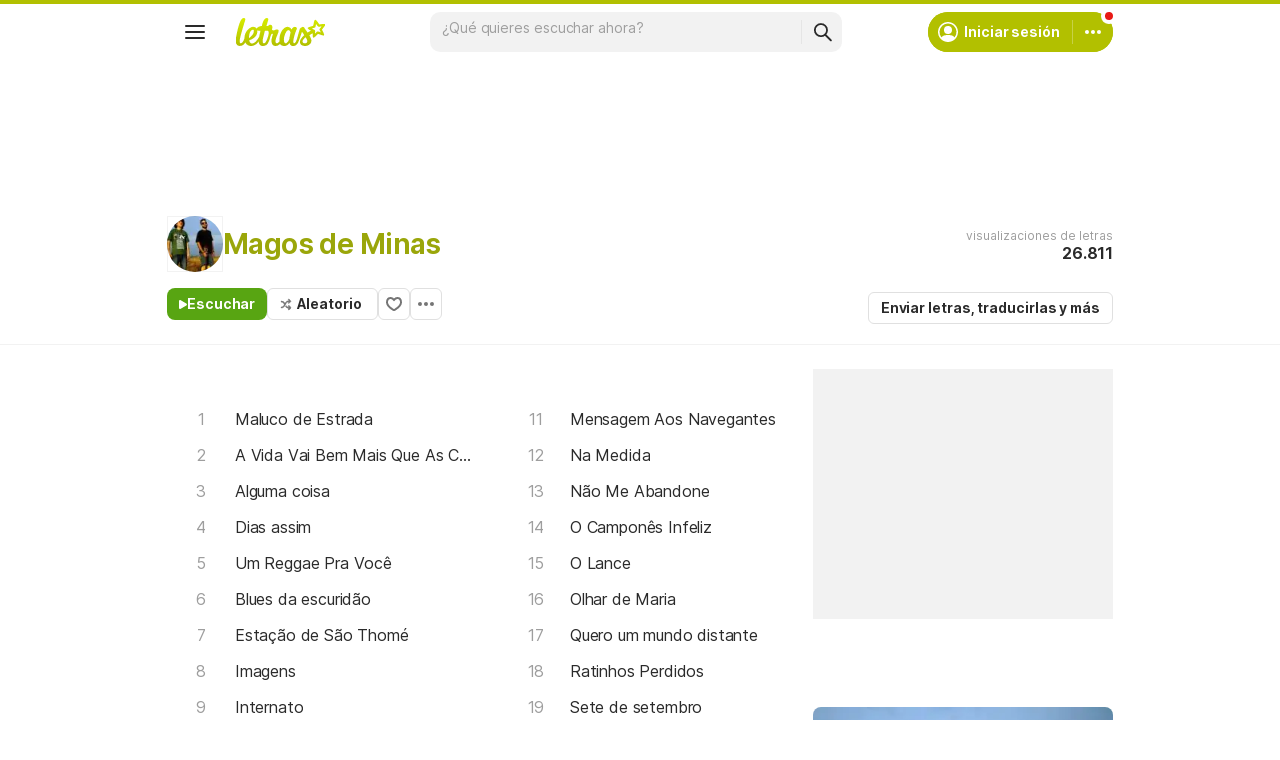

--- FILE ---
content_type: text/html; charset=utf-8
request_url: https://ssi.letras.com/artist/28186/favorite.ssi?dns=magos-de-minas
body_size: -29
content:
<a data-id="28186" data-name="artist" data-params="dns=magos-de-minas" data-text="Agregar a favoritos" data-activetext="Agregar a favoritos" class="buttonFavorite" title="Agregar a favoritos" href="javascript:;">Agregar a favoritos</a>

--- FILE ---
content_type: text/html; charset=utf-8
request_url: https://www.google.com/recaptcha/api2/aframe
body_size: 152
content:
<!DOCTYPE HTML><html><head><meta http-equiv="content-type" content="text/html; charset=UTF-8"></head><body><script nonce="gaQoN6DC5Z-7666eBtIkqw">/** Anti-fraud and anti-abuse applications only. See google.com/recaptcha */ try{var clients={'sodar':'https://pagead2.googlesyndication.com/pagead/sodar?'};window.addEventListener("message",function(a){try{if(a.source===window.parent){var b=JSON.parse(a.data);var c=clients[b['id']];if(c){var d=document.createElement('img');d.src=c+b['params']+'&rc='+(localStorage.getItem("rc::a")?sessionStorage.getItem("rc::b"):"");window.document.body.appendChild(d);sessionStorage.setItem("rc::e",parseInt(sessionStorage.getItem("rc::e")||0)+1);localStorage.setItem("rc::h",'1769516936351');}}}catch(b){}});window.parent.postMessage("_grecaptcha_ready", "*");}catch(b){}</script></body></html>

--- FILE ---
content_type: application/javascript; charset=utf-8
request_url: https://fundingchoicesmessages.google.com/f/AGSKWxXWsiQeLAx_nW4VCvd3ML0jv8ZQWAKq6eteR1_FsxIydEEWJyvxCbLwaLuxk02nDB2IyUsReon6zhmhml3N0K7qfPlpeSrOETPa8Sd9D2kcvHbT1G6zm5fv831jUc8Z9aB3Mes5P1kJBmjY5uaoTekwJHCQ9yoLBeL7SieujT4VPWONsFiLjnie414k/_/static/ad_/adframecommon./videoad._745_60./uploads/adv_
body_size: -1286
content:
window['2ae31b06-b7b6-4b5f-a699-6c479f995f7c'] = true;